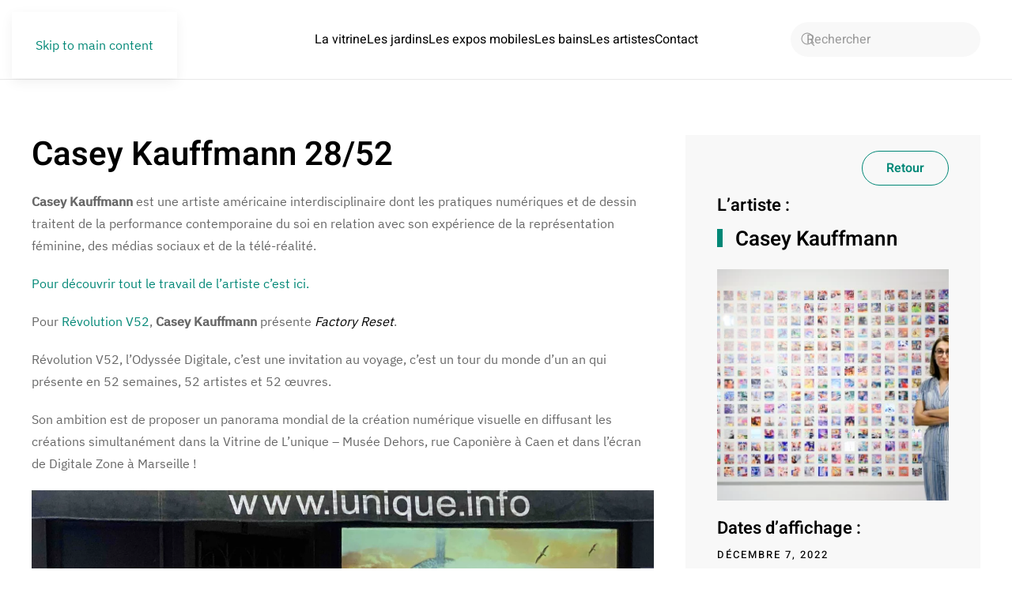

--- FILE ---
content_type: text/html; charset=UTF-8
request_url: https://www.museedehors.fr/revolution_v52/casey-kauffmann/
body_size: 10296
content:
<!DOCTYPE html>
<html lang="fr-FR">
    <head>
        <meta charset="UTF-8">
        <meta name="viewport" content="width=device-width, initial-scale=1">
        <link rel="icon" href="/wp-content/uploads/2023/03/favicon.png" sizes="any">
                <link rel="icon" href="/wp-content/uploads/2023/03/logo-musse-dehors.svg" type="image/svg+xml">
                <link rel="apple-touch-icon" href="/wp-content/uploads/2023/03/favicon-ios.png">
                <meta name='robots' content='index, follow, max-image-preview:large, max-snippet:-1, max-video-preview:-1' />

	<!-- This site is optimized with the Yoast SEO plugin v26.4 - https://yoast.com/wordpress/plugins/seo/ -->
	<title>Casey Kauffmann 28/52 - Musée Dehors</title>
	<meta name="description" content="Casey Kauffmann est une artiste américaine interdisciplinaire liant les pratiques numériques et de dessin." />
	<link rel="canonical" href="https://www.museedehors.fr/revolution_v52/casey-kauffmann/" />
	<meta property="og:locale" content="fr_FR" />
	<meta property="og:type" content="article" />
	<meta property="og:title" content="Casey Kauffmann 28/52 - Musée Dehors" />
	<meta property="og:description" content="Casey Kauffmann est une artiste américaine interdisciplinaire liant les pratiques numériques et de dessin." />
	<meta property="og:url" content="https://www.museedehors.fr/revolution_v52/casey-kauffmann/" />
	<meta property="og:site_name" content="Musée Dehors" />
	<meta property="article:publisher" content="https://www.facebook.com/museedehors" />
	<meta property="article:modified_time" content="2023-04-07T10:09:27+00:00" />
	<meta property="og:image" content="https://www.museedehors.fr/wp-content/uploads/2022/12/Caseyfacebook1-scaled.jpg" />
	<meta property="og:image:width" content="2560" />
	<meta property="og:image:height" content="1920" />
	<meta property="og:image:type" content="image/jpeg" />
	<meta name="twitter:card" content="summary_large_image" />
	<meta name="twitter:label1" content="Durée de lecture estimée" />
	<meta name="twitter:data1" content="1 minute" />
	<script type="application/ld+json" class="yoast-schema-graph">{"@context":"https://schema.org","@graph":[{"@type":"WebPage","@id":"https://www.museedehors.fr/revolution_v52/casey-kauffmann/","url":"https://www.museedehors.fr/revolution_v52/casey-kauffmann/","name":"Casey Kauffmann 28/52 - Musée Dehors","isPartOf":{"@id":"https://www.museedehors.fr/#website"},"primaryImageOfPage":{"@id":"https://www.museedehors.fr/revolution_v52/casey-kauffmann/#primaryimage"},"image":{"@id":"https://www.museedehors.fr/revolution_v52/casey-kauffmann/#primaryimage"},"thumbnailUrl":"https://www.museedehors.fr/wp-content/uploads/2022/12/Caseyfacebook1-scaled.jpg","datePublished":"2022-12-15T10:36:45+00:00","dateModified":"2023-04-07T10:09:27+00:00","description":"Casey Kauffmann est une artiste américaine interdisciplinaire liant les pratiques numériques et de dessin.","breadcrumb":{"@id":"https://www.museedehors.fr/revolution_v52/casey-kauffmann/#breadcrumb"},"inLanguage":"fr-FR","potentialAction":[{"@type":"ReadAction","target":["https://www.museedehors.fr/revolution_v52/casey-kauffmann/"]}]},{"@type":"ImageObject","inLanguage":"fr-FR","@id":"https://www.museedehors.fr/revolution_v52/casey-kauffmann/#primaryimage","url":"https://www.museedehors.fr/wp-content/uploads/2022/12/Caseyfacebook1-scaled.jpg","contentUrl":"https://www.museedehors.fr/wp-content/uploads/2022/12/Caseyfacebook1-scaled.jpg","width":2560,"height":1920},{"@type":"BreadcrumbList","@id":"https://www.museedehors.fr/revolution_v52/casey-kauffmann/#breadcrumb","itemListElement":[{"@type":"ListItem","position":1,"name":"Accueil","item":"https://www.museedehors.fr/"},{"@type":"ListItem","position":2,"name":"Casey Kauffmann 28/52"}]},{"@type":"WebSite","@id":"https://www.museedehors.fr/#website","url":"https://www.museedehors.fr/","name":"Musée Dehors","description":"L&#039;art à Caen","publisher":{"@id":"https://www.museedehors.fr/#organization"},"potentialAction":[{"@type":"SearchAction","target":{"@type":"EntryPoint","urlTemplate":"https://www.museedehors.fr/?s={search_term_string}"},"query-input":{"@type":"PropertyValueSpecification","valueRequired":true,"valueName":"search_term_string"}}],"inLanguage":"fr-FR"},{"@type":"Organization","@id":"https://www.museedehors.fr/#organization","name":"Musée Dehors","url":"https://www.museedehors.fr/","logo":{"@type":"ImageObject","inLanguage":"fr-FR","@id":"https://www.museedehors.fr/#/schema/logo/image/","url":"https://www.museedehors.fr/wp-content/uploads/2023/03/logo-musse-dehors.svg","contentUrl":"https://www.museedehors.fr/wp-content/uploads/2023/03/logo-musse-dehors.svg","width":1,"height":1,"caption":"Musée Dehors"},"image":{"@id":"https://www.museedehors.fr/#/schema/logo/image/"},"sameAs":["https://www.facebook.com/museedehors","https://www.instagram.com/lunique_museedehors/?hl=fr"]}]}</script>
	<!-- / Yoast SEO plugin. -->


<link rel='dns-prefetch' href='//www.googletagmanager.com' />
<link rel="alternate" type="application/rss+xml" title="Musée Dehors &raquo; Flux" href="https://www.museedehors.fr/feed/" />
<link rel="alternate" type="application/rss+xml" title="Musée Dehors &raquo; Flux des commentaires" href="https://www.museedehors.fr/comments/feed/" />
<script type="text/javascript" id="wpp-js" src="https://www.museedehors.fr/wp-content/plugins/wordpress-popular-posts/assets/js/wpp.min.js?ver=7.3.6" data-sampling="0" data-sampling-rate="100" data-api-url="https://www.museedehors.fr/wp-json/wordpress-popular-posts" data-post-id="0" data-token="7c69c01586" data-lang="0" data-debug="0"></script>
<link rel="alternate" title="oEmbed (JSON)" type="application/json+oembed" href="https://www.museedehors.fr/wp-json/oembed/1.0/embed?url=https%3A%2F%2Fwww.museedehors.fr%2Frevolution_v52%2Fcasey-kauffmann%2F" />
<link rel="alternate" title="oEmbed (XML)" type="text/xml+oembed" href="https://www.museedehors.fr/wp-json/oembed/1.0/embed?url=https%3A%2F%2Fwww.museedehors.fr%2Frevolution_v52%2Fcasey-kauffmann%2F&#038;format=xml" />
<style id='wp-img-auto-sizes-contain-inline-css' type='text/css'>
img:is([sizes=auto i],[sizes^="auto," i]){contain-intrinsic-size:3000px 1500px}
/*# sourceURL=wp-img-auto-sizes-contain-inline-css */
</style>
<style id='wp-emoji-styles-inline-css' type='text/css'>

	img.wp-smiley, img.emoji {
		display: inline !important;
		border: none !important;
		box-shadow: none !important;
		height: 1em !important;
		width: 1em !important;
		margin: 0 0.07em !important;
		vertical-align: -0.1em !important;
		background: none !important;
		padding: 0 !important;
	}
/*# sourceURL=wp-emoji-styles-inline-css */
</style>
<style id='wp-block-library-inline-css' type='text/css'>
:root{--wp-block-synced-color:#7a00df;--wp-block-synced-color--rgb:122,0,223;--wp-bound-block-color:var(--wp-block-synced-color);--wp-editor-canvas-background:#ddd;--wp-admin-theme-color:#007cba;--wp-admin-theme-color--rgb:0,124,186;--wp-admin-theme-color-darker-10:#006ba1;--wp-admin-theme-color-darker-10--rgb:0,107,160.5;--wp-admin-theme-color-darker-20:#005a87;--wp-admin-theme-color-darker-20--rgb:0,90,135;--wp-admin-border-width-focus:2px}@media (min-resolution:192dpi){:root{--wp-admin-border-width-focus:1.5px}}.wp-element-button{cursor:pointer}:root .has-very-light-gray-background-color{background-color:#eee}:root .has-very-dark-gray-background-color{background-color:#313131}:root .has-very-light-gray-color{color:#eee}:root .has-very-dark-gray-color{color:#313131}:root .has-vivid-green-cyan-to-vivid-cyan-blue-gradient-background{background:linear-gradient(135deg,#00d084,#0693e3)}:root .has-purple-crush-gradient-background{background:linear-gradient(135deg,#34e2e4,#4721fb 50%,#ab1dfe)}:root .has-hazy-dawn-gradient-background{background:linear-gradient(135deg,#faaca8,#dad0ec)}:root .has-subdued-olive-gradient-background{background:linear-gradient(135deg,#fafae1,#67a671)}:root .has-atomic-cream-gradient-background{background:linear-gradient(135deg,#fdd79a,#004a59)}:root .has-nightshade-gradient-background{background:linear-gradient(135deg,#330968,#31cdcf)}:root .has-midnight-gradient-background{background:linear-gradient(135deg,#020381,#2874fc)}:root{--wp--preset--font-size--normal:16px;--wp--preset--font-size--huge:42px}.has-regular-font-size{font-size:1em}.has-larger-font-size{font-size:2.625em}.has-normal-font-size{font-size:var(--wp--preset--font-size--normal)}.has-huge-font-size{font-size:var(--wp--preset--font-size--huge)}.has-text-align-center{text-align:center}.has-text-align-left{text-align:left}.has-text-align-right{text-align:right}.has-fit-text{white-space:nowrap!important}#end-resizable-editor-section{display:none}.aligncenter{clear:both}.items-justified-left{justify-content:flex-start}.items-justified-center{justify-content:center}.items-justified-right{justify-content:flex-end}.items-justified-space-between{justify-content:space-between}.screen-reader-text{border:0;clip-path:inset(50%);height:1px;margin:-1px;overflow:hidden;padding:0;position:absolute;width:1px;word-wrap:normal!important}.screen-reader-text:focus{background-color:#ddd;clip-path:none;color:#444;display:block;font-size:1em;height:auto;left:5px;line-height:normal;padding:15px 23px 14px;text-decoration:none;top:5px;width:auto;z-index:100000}html :where(.has-border-color){border-style:solid}html :where([style*=border-top-color]){border-top-style:solid}html :where([style*=border-right-color]){border-right-style:solid}html :where([style*=border-bottom-color]){border-bottom-style:solid}html :where([style*=border-left-color]){border-left-style:solid}html :where([style*=border-width]){border-style:solid}html :where([style*=border-top-width]){border-top-style:solid}html :where([style*=border-right-width]){border-right-style:solid}html :where([style*=border-bottom-width]){border-bottom-style:solid}html :where([style*=border-left-width]){border-left-style:solid}html :where(img[class*=wp-image-]){height:auto;max-width:100%}:where(figure){margin:0 0 1em}html :where(.is-position-sticky){--wp-admin--admin-bar--position-offset:var(--wp-admin--admin-bar--height,0px)}@media screen and (max-width:600px){html :where(.is-position-sticky){--wp-admin--admin-bar--position-offset:0px}}

/*# sourceURL=wp-block-library-inline-css */
</style><style id='wp-block-paragraph-inline-css' type='text/css'>
.is-small-text{font-size:.875em}.is-regular-text{font-size:1em}.is-large-text{font-size:2.25em}.is-larger-text{font-size:3em}.has-drop-cap:not(:focus):first-letter{float:left;font-size:8.4em;font-style:normal;font-weight:100;line-height:.68;margin:.05em .1em 0 0;text-transform:uppercase}body.rtl .has-drop-cap:not(:focus):first-letter{float:none;margin-left:.1em}p.has-drop-cap.has-background{overflow:hidden}:root :where(p.has-background){padding:1.25em 2.375em}:where(p.has-text-color:not(.has-link-color)) a{color:inherit}p.has-text-align-left[style*="writing-mode:vertical-lr"],p.has-text-align-right[style*="writing-mode:vertical-rl"]{rotate:180deg}
/*# sourceURL=https://www.museedehors.fr/wp-includes/blocks/paragraph/style.min.css */
</style>
<style id='global-styles-inline-css' type='text/css'>
:root{--wp--preset--aspect-ratio--square: 1;--wp--preset--aspect-ratio--4-3: 4/3;--wp--preset--aspect-ratio--3-4: 3/4;--wp--preset--aspect-ratio--3-2: 3/2;--wp--preset--aspect-ratio--2-3: 2/3;--wp--preset--aspect-ratio--16-9: 16/9;--wp--preset--aspect-ratio--9-16: 9/16;--wp--preset--color--black: #000000;--wp--preset--color--cyan-bluish-gray: #abb8c3;--wp--preset--color--white: #ffffff;--wp--preset--color--pale-pink: #f78da7;--wp--preset--color--vivid-red: #cf2e2e;--wp--preset--color--luminous-vivid-orange: #ff6900;--wp--preset--color--luminous-vivid-amber: #fcb900;--wp--preset--color--light-green-cyan: #7bdcb5;--wp--preset--color--vivid-green-cyan: #00d084;--wp--preset--color--pale-cyan-blue: #8ed1fc;--wp--preset--color--vivid-cyan-blue: #0693e3;--wp--preset--color--vivid-purple: #9b51e0;--wp--preset--gradient--vivid-cyan-blue-to-vivid-purple: linear-gradient(135deg,rgb(6,147,227) 0%,rgb(155,81,224) 100%);--wp--preset--gradient--light-green-cyan-to-vivid-green-cyan: linear-gradient(135deg,rgb(122,220,180) 0%,rgb(0,208,130) 100%);--wp--preset--gradient--luminous-vivid-amber-to-luminous-vivid-orange: linear-gradient(135deg,rgb(252,185,0) 0%,rgb(255,105,0) 100%);--wp--preset--gradient--luminous-vivid-orange-to-vivid-red: linear-gradient(135deg,rgb(255,105,0) 0%,rgb(207,46,46) 100%);--wp--preset--gradient--very-light-gray-to-cyan-bluish-gray: linear-gradient(135deg,rgb(238,238,238) 0%,rgb(169,184,195) 100%);--wp--preset--gradient--cool-to-warm-spectrum: linear-gradient(135deg,rgb(74,234,220) 0%,rgb(151,120,209) 20%,rgb(207,42,186) 40%,rgb(238,44,130) 60%,rgb(251,105,98) 80%,rgb(254,248,76) 100%);--wp--preset--gradient--blush-light-purple: linear-gradient(135deg,rgb(255,206,236) 0%,rgb(152,150,240) 100%);--wp--preset--gradient--blush-bordeaux: linear-gradient(135deg,rgb(254,205,165) 0%,rgb(254,45,45) 50%,rgb(107,0,62) 100%);--wp--preset--gradient--luminous-dusk: linear-gradient(135deg,rgb(255,203,112) 0%,rgb(199,81,192) 50%,rgb(65,88,208) 100%);--wp--preset--gradient--pale-ocean: linear-gradient(135deg,rgb(255,245,203) 0%,rgb(182,227,212) 50%,rgb(51,167,181) 100%);--wp--preset--gradient--electric-grass: linear-gradient(135deg,rgb(202,248,128) 0%,rgb(113,206,126) 100%);--wp--preset--gradient--midnight: linear-gradient(135deg,rgb(2,3,129) 0%,rgb(40,116,252) 100%);--wp--preset--font-size--small: 13px;--wp--preset--font-size--medium: 20px;--wp--preset--font-size--large: 36px;--wp--preset--font-size--x-large: 42px;--wp--preset--spacing--20: 0.44rem;--wp--preset--spacing--30: 0.67rem;--wp--preset--spacing--40: 1rem;--wp--preset--spacing--50: 1.5rem;--wp--preset--spacing--60: 2.25rem;--wp--preset--spacing--70: 3.38rem;--wp--preset--spacing--80: 5.06rem;--wp--preset--shadow--natural: 6px 6px 9px rgba(0, 0, 0, 0.2);--wp--preset--shadow--deep: 12px 12px 50px rgba(0, 0, 0, 0.4);--wp--preset--shadow--sharp: 6px 6px 0px rgba(0, 0, 0, 0.2);--wp--preset--shadow--outlined: 6px 6px 0px -3px rgb(255, 255, 255), 6px 6px rgb(0, 0, 0);--wp--preset--shadow--crisp: 6px 6px 0px rgb(0, 0, 0);}:where(.is-layout-flex){gap: 0.5em;}:where(.is-layout-grid){gap: 0.5em;}body .is-layout-flex{display: flex;}.is-layout-flex{flex-wrap: wrap;align-items: center;}.is-layout-flex > :is(*, div){margin: 0;}body .is-layout-grid{display: grid;}.is-layout-grid > :is(*, div){margin: 0;}:where(.wp-block-columns.is-layout-flex){gap: 2em;}:where(.wp-block-columns.is-layout-grid){gap: 2em;}:where(.wp-block-post-template.is-layout-flex){gap: 1.25em;}:where(.wp-block-post-template.is-layout-grid){gap: 1.25em;}.has-black-color{color: var(--wp--preset--color--black) !important;}.has-cyan-bluish-gray-color{color: var(--wp--preset--color--cyan-bluish-gray) !important;}.has-white-color{color: var(--wp--preset--color--white) !important;}.has-pale-pink-color{color: var(--wp--preset--color--pale-pink) !important;}.has-vivid-red-color{color: var(--wp--preset--color--vivid-red) !important;}.has-luminous-vivid-orange-color{color: var(--wp--preset--color--luminous-vivid-orange) !important;}.has-luminous-vivid-amber-color{color: var(--wp--preset--color--luminous-vivid-amber) !important;}.has-light-green-cyan-color{color: var(--wp--preset--color--light-green-cyan) !important;}.has-vivid-green-cyan-color{color: var(--wp--preset--color--vivid-green-cyan) !important;}.has-pale-cyan-blue-color{color: var(--wp--preset--color--pale-cyan-blue) !important;}.has-vivid-cyan-blue-color{color: var(--wp--preset--color--vivid-cyan-blue) !important;}.has-vivid-purple-color{color: var(--wp--preset--color--vivid-purple) !important;}.has-black-background-color{background-color: var(--wp--preset--color--black) !important;}.has-cyan-bluish-gray-background-color{background-color: var(--wp--preset--color--cyan-bluish-gray) !important;}.has-white-background-color{background-color: var(--wp--preset--color--white) !important;}.has-pale-pink-background-color{background-color: var(--wp--preset--color--pale-pink) !important;}.has-vivid-red-background-color{background-color: var(--wp--preset--color--vivid-red) !important;}.has-luminous-vivid-orange-background-color{background-color: var(--wp--preset--color--luminous-vivid-orange) !important;}.has-luminous-vivid-amber-background-color{background-color: var(--wp--preset--color--luminous-vivid-amber) !important;}.has-light-green-cyan-background-color{background-color: var(--wp--preset--color--light-green-cyan) !important;}.has-vivid-green-cyan-background-color{background-color: var(--wp--preset--color--vivid-green-cyan) !important;}.has-pale-cyan-blue-background-color{background-color: var(--wp--preset--color--pale-cyan-blue) !important;}.has-vivid-cyan-blue-background-color{background-color: var(--wp--preset--color--vivid-cyan-blue) !important;}.has-vivid-purple-background-color{background-color: var(--wp--preset--color--vivid-purple) !important;}.has-black-border-color{border-color: var(--wp--preset--color--black) !important;}.has-cyan-bluish-gray-border-color{border-color: var(--wp--preset--color--cyan-bluish-gray) !important;}.has-white-border-color{border-color: var(--wp--preset--color--white) !important;}.has-pale-pink-border-color{border-color: var(--wp--preset--color--pale-pink) !important;}.has-vivid-red-border-color{border-color: var(--wp--preset--color--vivid-red) !important;}.has-luminous-vivid-orange-border-color{border-color: var(--wp--preset--color--luminous-vivid-orange) !important;}.has-luminous-vivid-amber-border-color{border-color: var(--wp--preset--color--luminous-vivid-amber) !important;}.has-light-green-cyan-border-color{border-color: var(--wp--preset--color--light-green-cyan) !important;}.has-vivid-green-cyan-border-color{border-color: var(--wp--preset--color--vivid-green-cyan) !important;}.has-pale-cyan-blue-border-color{border-color: var(--wp--preset--color--pale-cyan-blue) !important;}.has-vivid-cyan-blue-border-color{border-color: var(--wp--preset--color--vivid-cyan-blue) !important;}.has-vivid-purple-border-color{border-color: var(--wp--preset--color--vivid-purple) !important;}.has-vivid-cyan-blue-to-vivid-purple-gradient-background{background: var(--wp--preset--gradient--vivid-cyan-blue-to-vivid-purple) !important;}.has-light-green-cyan-to-vivid-green-cyan-gradient-background{background: var(--wp--preset--gradient--light-green-cyan-to-vivid-green-cyan) !important;}.has-luminous-vivid-amber-to-luminous-vivid-orange-gradient-background{background: var(--wp--preset--gradient--luminous-vivid-amber-to-luminous-vivid-orange) !important;}.has-luminous-vivid-orange-to-vivid-red-gradient-background{background: var(--wp--preset--gradient--luminous-vivid-orange-to-vivid-red) !important;}.has-very-light-gray-to-cyan-bluish-gray-gradient-background{background: var(--wp--preset--gradient--very-light-gray-to-cyan-bluish-gray) !important;}.has-cool-to-warm-spectrum-gradient-background{background: var(--wp--preset--gradient--cool-to-warm-spectrum) !important;}.has-blush-light-purple-gradient-background{background: var(--wp--preset--gradient--blush-light-purple) !important;}.has-blush-bordeaux-gradient-background{background: var(--wp--preset--gradient--blush-bordeaux) !important;}.has-luminous-dusk-gradient-background{background: var(--wp--preset--gradient--luminous-dusk) !important;}.has-pale-ocean-gradient-background{background: var(--wp--preset--gradient--pale-ocean) !important;}.has-electric-grass-gradient-background{background: var(--wp--preset--gradient--electric-grass) !important;}.has-midnight-gradient-background{background: var(--wp--preset--gradient--midnight) !important;}.has-small-font-size{font-size: var(--wp--preset--font-size--small) !important;}.has-medium-font-size{font-size: var(--wp--preset--font-size--medium) !important;}.has-large-font-size{font-size: var(--wp--preset--font-size--large) !important;}.has-x-large-font-size{font-size: var(--wp--preset--font-size--x-large) !important;}
/*# sourceURL=global-styles-inline-css */
</style>

<style id='classic-theme-styles-inline-css' type='text/css'>
/*! This file is auto-generated */
.wp-block-button__link{color:#fff;background-color:#32373c;border-radius:9999px;box-shadow:none;text-decoration:none;padding:calc(.667em + 2px) calc(1.333em + 2px);font-size:1.125em}.wp-block-file__button{background:#32373c;color:#fff;text-decoration:none}
/*# sourceURL=/wp-includes/css/classic-themes.min.css */
</style>
<link href="https://www.museedehors.fr/wp-content/themes/yootheme/css/theme.1.css?ver=1733230837" rel="stylesheet">

<!-- Extrait de code de la balise Google (gtag.js) ajouté par Site Kit -->
<!-- Extrait Google Analytics ajouté par Site Kit -->
<script type="text/javascript" src="https://www.googletagmanager.com/gtag/js?id=G-RQ38XVWFRQ" id="google_gtagjs-js" async></script>
<script type="text/javascript" id="google_gtagjs-js-after">
/* <![CDATA[ */
window.dataLayer = window.dataLayer || [];function gtag(){dataLayer.push(arguments);}
gtag("set","linker",{"domains":["www.museedehors.fr"]});
gtag("js", new Date());
gtag("set", "developer_id.dZTNiMT", true);
gtag("config", "G-RQ38XVWFRQ");
//# sourceURL=google_gtagjs-js-after
/* ]]> */
</script>
<link rel="https://api.w.org/" href="https://www.museedehors.fr/wp-json/" /><link rel="alternate" title="JSON" type="application/json" href="https://www.museedehors.fr/wp-json/wp/v2/revolution_v52/3162" /><link rel="EditURI" type="application/rsd+xml" title="RSD" href="https://www.museedehors.fr/xmlrpc.php?rsd" />
<meta name="generator" content="WordPress 6.9" />
<link rel='shortlink' href='https://www.museedehors.fr/?p=3162' />
<meta name="generator" content="Site Kit by Google 1.166.0" />            <style id="wpp-loading-animation-styles">@-webkit-keyframes bgslide{from{background-position-x:0}to{background-position-x:-200%}}@keyframes bgslide{from{background-position-x:0}to{background-position-x:-200%}}.wpp-widget-block-placeholder,.wpp-shortcode-placeholder{margin:0 auto;width:60px;height:3px;background:#dd3737;background:linear-gradient(90deg,#dd3737 0%,#571313 10%,#dd3737 100%);background-size:200% auto;border-radius:3px;-webkit-animation:bgslide 1s infinite linear;animation:bgslide 1s infinite linear}</style>
            <script src="https://www.museedehors.fr/wp-content/themes/yootheme/packages/theme-cookie/app/cookie.min.js?ver=4.4.16" defer></script>
<script src="https://www.museedehors.fr/wp-content/themes/yootheme/vendor/assets/uikit/dist/js/uikit.min.js?ver=4.4.16"></script>
<script src="https://www.museedehors.fr/wp-content/themes/yootheme/vendor/assets/uikit/dist/js/uikit-icons-design-escapes.min.js?ver=4.4.16"></script>
<script src="https://www.museedehors.fr/wp-content/themes/yootheme/js/theme.js?ver=4.4.16"></script>
<script>window.yootheme ||= {}; var $theme = yootheme.theme = {"i18n":{"close":{"label":"Close"},"totop":{"label":"Back to top"},"marker":{"label":"Open"},"navbarToggleIcon":{"label":"Open menu"},"paginationPrevious":{"label":"Previous page"},"paginationNext":{"label":"Next page"},"searchIcon":{"toggle":"Open Search","submit":"Submit Search"},"slider":{"next":"Next slide","previous":"Previous slide","slideX":"Slide %s","slideLabel":"%s of %s"},"slideshow":{"next":"Next slide","previous":"Previous slide","slideX":"Slide %s","slideLabel":"%s of %s"},"lightboxPanel":{"next":"Next slide","previous":"Previous slide","slideLabel":"%s of %s","close":"Close"}},"cookie":{"mode":"consent","template":"<div class=\"tm-cookie-banner uk-notification uk-notification-bottom-left\">\n        <div class=\"uk-notification-message uk-panel\">\n\n            <p>En utilisant ce site Web, vous acceptez l'utilisation de cookies comme d\u00e9crit dans notre\u00a0<a href=\"https:\/\/www.museedehors.fr\/politique-sur-les-cookies\/\">politique sur les cookies<\/a>. Vous pouvez aussi consulter nos <a href=\"https:\/\/www.museedehors.fr\/mentions-legales\/\">mentions l\u00e9gales<\/a>.<\/p>\n            \n                        <p class=\"uk-margin-small-top\">\n\n                                <button type=\"button\" class=\"js-accept uk-button uk-button-primary\" data-uk-toggle=\"target: !.uk-notification; animation: uk-animation-fade\">Ok<\/button>\n                \n                                <button type=\"button\" class=\"js-reject uk-button uk-button-text uk-margin-small-left\" data-uk-toggle=\"target: !.uk-notification; animation: uk-animation-fade\">Non merci<\/button>\n                \n            <\/p>\n            \n        <\/div>\n    <\/div>","position":"bottom"}};</script>
    </head>
    <body class="wp-singular revolution_v52-template-default single single-revolution_v52 postid-3162 wp-theme-yootheme wp-child-theme-yootheme_museedehors ">

        
        <div class="uk-hidden-visually uk-notification uk-notification-top-left uk-width-auto">
            <div class="uk-notification-message">
                <a href="#tm-main">Skip to main content</a>
            </div>
        </div>

        
        
        <div class="tm-page">

                        


<header class="tm-header-mobile uk-hidden@l">


    
        <div class="uk-navbar-container">

            <div class="uk-container uk-container-expand">
                <nav class="uk-navbar" uk-navbar="{&quot;align&quot;:&quot;left&quot;,&quot;container&quot;:&quot;.tm-header-mobile&quot;,&quot;boundary&quot;:&quot;.tm-header-mobile .uk-navbar-container&quot;}">

                                        <div class="uk-navbar-left">

                                                    <a href="https://www.museedehors.fr/" aria-label="Retourner à l'accueil" class="uk-logo uk-navbar-item">
    <img alt="Musée dehors" loading="eager" width="100" height="47" src="/wp-content/uploads/2023/03/logo-musse-dehors.svg"></a>                        
                        
                    </div>
                    
                    
                                        <div class="uk-navbar-right">

                                                                            
                        <a uk-toggle href="#tm-dialog-mobile" class="uk-navbar-toggle">

        
        <div uk-navbar-toggle-icon></div>

        
    </a>
                    </div>
                    
                </nav>
            </div>

        </div>

    



        <div id="tm-dialog-mobile" uk-offcanvas="container: true; overlay: true" mode="push" flip>
        <div class="uk-offcanvas-bar uk-flex uk-flex-column">

                        <button class="uk-offcanvas-close uk-close-large" type="button" uk-close uk-toggle="cls: uk-close-large; mode: media; media: @s"></button>
            
                        <div class="uk-margin-auto-bottom">
                
<div class="uk-grid uk-child-width-1-1" uk-grid>    <div>
<div class="uk-panel widget widget_nav_menu" id="nav_menu-2">

    
    
<ul class="uk-nav uk-nav-default">
    
	<li class="menu-item menu-item-type-post_type menu-item-object-page"><a href="https://www.museedehors.fr/vitrine/">La vitrine</a></li>
	<li class="menu-item menu-item-type-post_type menu-item-object-page"><a href="https://www.museedehors.fr/discover/">Les jardins</a></li>
	<li class="menu-item menu-item-type-post_type menu-item-object-page"><a href="https://www.museedehors.fr/map/">Les expos mobiles</a></li>
	<li class="menu-item menu-item-type-post_type menu-item-object-page"><a href="https://www.museedehors.fr/about/">Les bains</a></li>
	<li class="menu-item menu-item-type-post_type menu-item-object-page"><a href="https://www.museedehors.fr/les-artistes/">Les artistes</a></li>
	<li class="menu-item menu-item-type-post_type menu-item-object-page"><a href="https://www.museedehors.fr/contact/">Contact</a></li></ul>

</div>
</div>    <div>
<div class="uk-panel widget widget_search" id="search-3">

    
    

    <form id="search-1" action="https://www.museedehors.fr/" method="get" role="search" class="uk-search uk-search-default uk-width-1-1"><span uk-search-icon></span><input name="s" placeholder="Rechercher" required aria-label="Rechercher" type="search" class="uk-search-input"></form>






</div>
</div></div>            </div>
            
            
        </div>
    </div>
    
    
    

</header>




<header class="tm-header uk-visible@l">



        <div uk-sticky media="@l" cls-active="uk-navbar-sticky" sel-target=".uk-navbar-container">
    
        <div class="uk-navbar-container">

            <div class="uk-container uk-container-expand">
                <nav class="uk-navbar" uk-navbar="{&quot;align&quot;:&quot;left&quot;,&quot;container&quot;:&quot;.tm-header &gt; [uk-sticky]&quot;,&quot;boundary&quot;:&quot;.tm-header .uk-navbar-container&quot;}">

                                        <div class="uk-navbar-left">

                                                    <a href="https://www.museedehors.fr/" aria-label="Retourner à l'accueil" class="uk-logo uk-navbar-item">
    <img alt="Musée dehors" loading="eager" width="135" height="64" src="/wp-content/uploads/2023/03/logo-musse-dehors.svg"></a>                        
                        
                        
                    </div>
                    
                                        <div class="uk-navbar-center">

                        
                                                    
<ul class="uk-navbar-nav">
    
	<li class="menu-item menu-item-type-post_type menu-item-object-page"><a href="https://www.museedehors.fr/vitrine/">La vitrine</a></li>
	<li class="menu-item menu-item-type-post_type menu-item-object-page"><a href="https://www.museedehors.fr/discover/">Les jardins</a></li>
	<li class="menu-item menu-item-type-post_type menu-item-object-page"><a href="https://www.museedehors.fr/map/">Les expos mobiles</a></li>
	<li class="menu-item menu-item-type-post_type menu-item-object-page"><a href="https://www.museedehors.fr/about/">Les bains</a></li>
	<li class="menu-item menu-item-type-post_type menu-item-object-page"><a href="https://www.museedehors.fr/les-artistes/">Les artistes</a></li>
	<li class="menu-item menu-item-type-post_type menu-item-object-page"><a href="https://www.museedehors.fr/contact/">Contact</a></li></ul>
                        
                    </div>
                    
                                        <div class="uk-navbar-right">

                        
                                                    
<div class="uk-navbar-item widget widget_search" id="search-7">

    
    

    <form id="search-2" action="https://www.museedehors.fr/" method="get" role="search" class="uk-search uk-search-default"><span uk-search-icon></span><input name="s" placeholder="Rechercher" required aria-label="Rechercher" type="search" class="uk-search-input"></form>






</div>
                        
                    </div>
                    
                </nav>
            </div>

        </div>

        </div>
    







</header>

            
            
            <main id="tm-main" >

                <!-- Builder #template-hw1k6Di9 -->
<div class="uk-section-default uk-section">
    
        
        
        
            
                                <div class="uk-container">                
                    <div class="uk-grid tm-grid-expand uk-grid-margin" uk-grid>
<div class="uk-width-2-3@m">
    
        
            
            
            
                
                    
<h1>        Casey Kauffmann 28/52    </h1><div class="uk-panel uk-margin">
<p><strong>Casey Kauffmann</strong> est une artiste américaine interdisciplinaire dont les pratiques numériques et de dessin traitent de la performance contemporaine du soi en relation avec son expérience de la représentation féminine, des médias sociaux et de la télé-réalité.</p>



<p><a href="https://caseykauffmann.net/home.html" target="_blank" rel="noreferrer noopener">Pour découvrir tout le travail de l&rsquo;artiste c&rsquo;est ici.</a></p>



<p>Pour <a href="https://www.museedehors.fr/rv52-toutes-les-refs/" target="_blank" rel="noreferrer noopener">Révolution V52</a>, <strong>Casey Kauffmann</strong> présente <em>Factory Reset</em>. </p>



<p>Révolution V52, l&rsquo;Odyssée Digitale, c’est une invitation au voyage, c’est un tour du monde d’un an qui présente en 52 semaines, 52 artistes et 52 œuvres.</p>



<p>Son ambition est de proposer un panorama mondial de la création numérique visuelle en diffusant les créations simultanément dans la Vitrine de L&rsquo;unique &#8211; Musée Dehors, rue Caponière à Caen et dans l&rsquo;écran de Digitale Zone à Marseille !</p>
</div>
<div class="uk-margin">
        <picture>
<source type="image/webp" srcset="/wp-content/themes/yootheme/cache/1d/Caseyfacebook1-scaled-1d826bed.webp 768w, /wp-content/themes/yootheme/cache/35/Caseyfacebook1-scaled-35bd0ac7.webp 1024w, /wp-content/themes/yootheme/cache/cb/Caseyfacebook1-scaled-cb272c49.webp 1366w, /wp-content/themes/yootheme/cache/f4/Caseyfacebook1-scaled-f47ec735.webp 1600w, /wp-content/themes/yootheme/cache/ab/Caseyfacebook1-scaled-ab483210.webp 1920w, /wp-content/themes/yootheme/cache/b6/Caseyfacebook1-scaled-b66b3791.webp 2560w" sizes="(min-width: 2560px) 2560px">
<img decoding="async" src="/wp-content/themes/yootheme/cache/41/Caseyfacebook1-scaled-4134d75b.jpeg" width="2560" height="1920" class="el-image" alt="Casey Kauffmann 28/52" loading="lazy">
</picture>    
    
</div>
                
            
        
    
</div>
<div class="uk-grid-item-match uk-width-1-3@m">
        <div class="uk-tile-muted uk-tile  uk-tile-xsmall">    
        
            
            
            
                
                    
<div class="uk-margin-small uk-text-right">
    
    
        
        
<a class="el-content uk-button uk-button-default" href="/index.php?page_id=1586">
    
        Retour    
    
</a>

        
    
    
</div>

<div class="uk-h4 uk-margin-small">        L&rsquo;artiste :    </div>
<div class="uk-h3 uk-heading-bullet uk-margin-small">        Casey Kauffmann    </div>
<div class="uk-margin">
        <a class="el-link" href="https://www.museedehors.fr/?post_type=artiste&amp;p=3149"><picture>
<source type="image/webp" srcset="/wp-content/themes/yootheme/cache/6d/casey-kauffman-6d361879.webp 300w, /wp-content/themes/yootheme/cache/3c/casey-kauffman-3ce51570.webp 600w" sizes="(min-width: 300px) 300px">
<img decoding="async" src="/wp-content/themes/yootheme/cache/dd/casey-kauffman-dd057cf4.jpeg" width="300" height="300" class="el-image" alt loading="lazy">
</picture></a>    
    
</div>
<div class="uk-h4 uk-margin-small">        Dates d&rsquo;affichage :    </div>
<div class="uk-h6 uk-margin-small">        décembre 7, 2022    </div>
<div class="uk-h6 uk-margin-small">        décembre 13, 2022    </div>
<div class="uk-position-relative uk-position-z-index uk-dark uk-margin" style="height: 300px;" uk-map data-map-type="google">    <script type="application/json">{"markers":[{"lat":43.2627,"lng":5.39298,"title":"11 Avenue de Mazargues, 13008 Marseille"}],"type":"roadmap","zoom":10,"controls":true,"zooming":false,"dragging":false,"min_zoom":0,"max_zoom":18,"poi":false,"center":{"lat":43.2627,"lng":5.39298},"lazyload":true,"library":"google","apiKey":"AIzaSyDIGAXa_33woBosTBsyGXfapT2Aif9sfBA"}</script>                    <template>
            
<div class="el-item uk-text-default uk-font-default uk-margin-remove-first-child">
    
    

<h3 class="el-title uk-text-meta uk-margin-top uk-margin-remove-bottom">        11 Avenue de Mazargues, 13008 Marseille    </h3>




</div>        </template>
            </div>
<div class="uk-position-relative uk-position-z-index uk-dark uk-margin" style="height: 300px;" uk-map data-map-type="google">    <script type="application/json">{"markers":[{"lat":49.1789,"lng":-0.3791,"title":"4 rue Caponi\u00e8re, 14000 Caen"}],"type":"roadmap","zoom":10,"controls":true,"zooming":false,"dragging":false,"min_zoom":0,"max_zoom":18,"poi":false,"center":{"lat":49.1789,"lng":-0.3791},"lazyload":true,"library":"google","apiKey":"AIzaSyDIGAXa_33woBosTBsyGXfapT2Aif9sfBA"}</script>                    <template>
            
<div class="el-item uk-text-default uk-font-default uk-margin-remove-first-child">
    
    

<h3 class="el-title uk-text-meta uk-margin-top uk-margin-remove-bottom">        4 rue Caponière, 14000 Caen    </h3>




</div>        </template>
            </div>
                
            
        
        </div>    
</div></div>
                                </div>                
            
        
    
</div>        
            </main>

            
                        <footer>
                <!-- Builder #footer -->
<div class="uk-section-muted uk-section">
    
        
        
        
            
                                <div class="uk-container">                
                    <div class="uk-grid tm-grid-expand uk-grid-margin" uk-grid>
<div class="uk-grid-item-match uk-flex-middle uk-width-1-3@m">
    
        
            
            
                        <div class="uk-panel uk-width-1-1">            
                
                    
<div class="uk-margin uk-text-center">
        <a class="el-link" href="/index.php"><img src="/wp-content/uploads/2023/03/logo-musse-dehors.svg" width="200" height="94" class="el-image" alt="Design Escapes" loading="lazy"></a>    
    
</div>
<div class="uk-text-meta uk-width-medium uk-margin-auto uk-text-center">        Clic&amp;COM - Création de site internet et référencement à Caen    </div>
                
                        </div>            
        
    
</div>
<div class="uk-width-1-3@m">
    
        
            
            
            
                
                    
<h5 class="uk-heading-line uk-text-center">        <span>Menu</span>
    </h5>
<ul class="uk-list uk-column-1-2 uk-width-medium uk-margin-auto uk-text-left">
    
    
                <li class="el-item">            <div class="el-content uk-panel"><p>Accueil</p></div>        </li>                <li class="el-item">            <div class="el-content uk-panel"><a href="/vitrine/" class="el-link uk-link-text uk-margin-remove-last-child"><p>Vitrine </p></a></div>        </li>                <li class="el-item">            <div class="el-content uk-panel"><a href="/vitrine/" class="el-link uk-link-text uk-margin-remove-last-child"><p>Jardin</p></a></div>        </li>                <li class="el-item">            <div class="el-content uk-panel"><a href="/map/" class="el-link uk-link-text uk-margin-remove-last-child"><p>Expo mobile</p></a></div>        </li>                <li class="el-item">            <div class="el-content uk-panel"><a href="/about/" class="el-link uk-link-text uk-margin-remove-last-child"><p>Les bains </p></a></div>        </li>                <li class="el-item">            <div class="el-content uk-panel"><a href="/les-artistes/" class="el-link uk-link-text uk-margin-remove-last-child"><p>Les artistes</p></a></div>        </li>                <li class="el-item">            <div class="el-content uk-panel"><a href="/contact/" class="el-link uk-link-text uk-margin-remove-last-child"><p>Contact</p></a></div>        </li>        
    
    
</ul>
                
            
        
    
</div>
<div class="uk-width-1-3@m">
    
        
            
            
            
                
                    
<h5 class="uk-heading-line uk-text-center">        <span>Liens utiles</span>
    </h5>
<ul class="uk-list uk-width-medium uk-margin-auto uk-text-center">
    
    
                <li class="el-item">            <div class="el-content uk-panel"><a href="/politique-sur-les-cookies/" class="el-link uk-link-text uk-margin-remove-last-child"><p>Politique sur les cookies</p></a></div>        </li>                <li class="el-item">            <div class="el-content uk-panel"><a href="/mentions-legales/" class="el-link uk-link-text uk-margin-remove-last-child"><p>Mentions légales</p></a></div>        </li>        
    
    
</ul>
<div class="uk-margin uk-text-center" uk-scrollspy="target: [uk-scrollspy-class];">    <ul class="uk-child-width-auto uk-grid-small uk-flex-inline uk-flex-middle" uk-grid>
            <li class="el-item">
<a class="el-link uk-icon-button" href="https://www.facebook.com/museedehors" rel="noreferrer"><span uk-icon="icon: facebook;"></span></a></li>
            <li class="el-item">
<a class="el-link uk-icon-button" href="https://www.instagram.com/lunique_museedehors/?hl=fr" rel="noreferrer"><span uk-icon="icon: instagram;"></span></a></li>
    
    </ul></div>
                
            
        
    
</div></div>
                                </div>                
            
        
    
</div>            </footer>
            
        </div>

        
        <script type="speculationrules">
{"prefetch":[{"source":"document","where":{"and":[{"href_matches":"/*"},{"not":{"href_matches":["/wp-*.php","/wp-admin/*","/wp-content/uploads/*","/wp-content/*","/wp-content/plugins/*","/wp-content/themes/yootheme_museedehors/*","/wp-content/themes/yootheme/*","/*\\?(.+)"]}},{"not":{"selector_matches":"a[rel~=\"nofollow\"]"}},{"not":{"selector_matches":".no-prefetch, .no-prefetch a"}}]},"eagerness":"conservative"}]}
</script>
<script type="text/javascript" src="https://www.museedehors.fr/wp-content/themes/yootheme/packages/builder/elements/map/app/map-google.min.js?ver=4.4.16" id="script:builder-map-js"></script>
<script id="wp-emoji-settings" type="application/json">
{"baseUrl":"https://s.w.org/images/core/emoji/17.0.2/72x72/","ext":".png","svgUrl":"https://s.w.org/images/core/emoji/17.0.2/svg/","svgExt":".svg","source":{"concatemoji":"https://www.museedehors.fr/wp-includes/js/wp-emoji-release.min.js?ver=6.9"}}
</script>
<script type="module">
/* <![CDATA[ */
/*! This file is auto-generated */
const a=JSON.parse(document.getElementById("wp-emoji-settings").textContent),o=(window._wpemojiSettings=a,"wpEmojiSettingsSupports"),s=["flag","emoji"];function i(e){try{var t={supportTests:e,timestamp:(new Date).valueOf()};sessionStorage.setItem(o,JSON.stringify(t))}catch(e){}}function c(e,t,n){e.clearRect(0,0,e.canvas.width,e.canvas.height),e.fillText(t,0,0);t=new Uint32Array(e.getImageData(0,0,e.canvas.width,e.canvas.height).data);e.clearRect(0,0,e.canvas.width,e.canvas.height),e.fillText(n,0,0);const a=new Uint32Array(e.getImageData(0,0,e.canvas.width,e.canvas.height).data);return t.every((e,t)=>e===a[t])}function p(e,t){e.clearRect(0,0,e.canvas.width,e.canvas.height),e.fillText(t,0,0);var n=e.getImageData(16,16,1,1);for(let e=0;e<n.data.length;e++)if(0!==n.data[e])return!1;return!0}function u(e,t,n,a){switch(t){case"flag":return n(e,"\ud83c\udff3\ufe0f\u200d\u26a7\ufe0f","\ud83c\udff3\ufe0f\u200b\u26a7\ufe0f")?!1:!n(e,"\ud83c\udde8\ud83c\uddf6","\ud83c\udde8\u200b\ud83c\uddf6")&&!n(e,"\ud83c\udff4\udb40\udc67\udb40\udc62\udb40\udc65\udb40\udc6e\udb40\udc67\udb40\udc7f","\ud83c\udff4\u200b\udb40\udc67\u200b\udb40\udc62\u200b\udb40\udc65\u200b\udb40\udc6e\u200b\udb40\udc67\u200b\udb40\udc7f");case"emoji":return!a(e,"\ud83e\u1fac8")}return!1}function f(e,t,n,a){let r;const o=(r="undefined"!=typeof WorkerGlobalScope&&self instanceof WorkerGlobalScope?new OffscreenCanvas(300,150):document.createElement("canvas")).getContext("2d",{willReadFrequently:!0}),s=(o.textBaseline="top",o.font="600 32px Arial",{});return e.forEach(e=>{s[e]=t(o,e,n,a)}),s}function r(e){var t=document.createElement("script");t.src=e,t.defer=!0,document.head.appendChild(t)}a.supports={everything:!0,everythingExceptFlag:!0},new Promise(t=>{let n=function(){try{var e=JSON.parse(sessionStorage.getItem(o));if("object"==typeof e&&"number"==typeof e.timestamp&&(new Date).valueOf()<e.timestamp+604800&&"object"==typeof e.supportTests)return e.supportTests}catch(e){}return null}();if(!n){if("undefined"!=typeof Worker&&"undefined"!=typeof OffscreenCanvas&&"undefined"!=typeof URL&&URL.createObjectURL&&"undefined"!=typeof Blob)try{var e="postMessage("+f.toString()+"("+[JSON.stringify(s),u.toString(),c.toString(),p.toString()].join(",")+"));",a=new Blob([e],{type:"text/javascript"});const r=new Worker(URL.createObjectURL(a),{name:"wpTestEmojiSupports"});return void(r.onmessage=e=>{i(n=e.data),r.terminate(),t(n)})}catch(e){}i(n=f(s,u,c,p))}t(n)}).then(e=>{for(const n in e)a.supports[n]=e[n],a.supports.everything=a.supports.everything&&a.supports[n],"flag"!==n&&(a.supports.everythingExceptFlag=a.supports.everythingExceptFlag&&a.supports[n]);var t;a.supports.everythingExceptFlag=a.supports.everythingExceptFlag&&!a.supports.flag,a.supports.everything||((t=a.source||{}).concatemoji?r(t.concatemoji):t.wpemoji&&t.twemoji&&(r(t.twemoji),r(t.wpemoji)))});
//# sourceURL=https://www.museedehors.fr/wp-includes/js/wp-emoji-loader.min.js
/* ]]> */
</script>
    </body>
</html>


--- FILE ---
content_type: image/svg+xml
request_url: https://www.museedehors.fr/wp-content/uploads/2023/03/logo-musse-dehors.svg
body_size: 4867
content:
<svg id="Groupe_151" data-name="Groupe 151" xmlns="http://www.w3.org/2000/svg" xmlns:xlink="http://www.w3.org/1999/xlink" width="225.496" height="106.286" viewBox="0 0 225.496 106.286">
  <defs>
    <clipPath id="clip-path">
      <rect id="Rectangle_55" data-name="Rectangle 55" width="225.496" height="106.286" transform="translate(0 0)" fill="none"/>
    </clipPath>
  </defs>
  <g id="Groupe_150" data-name="Groupe 150" clip-path="url(#clip-path)">
    <path id="Tracé_91" data-name="Tracé 91" d="M63.889,77a7.92,7.92,0,1,0-7.92,7.92A7.912,7.912,0,0,0,63.889,77m19.2-3.9h12.72a6.675,6.675,0,0,0-6.12-3.6,7.783,7.783,0,0,0-6.6,3.6m-8.4,4.2a15.057,15.057,0,0,1,15-15.06,13.1,13.1,0,0,1,2.64.24,14.525,14.525,0,0,1,9.72,6.9c.96,1.68,2.04,3.9,1.92,5.88a5.069,5.069,0,0,1-.48,1.74,3.261,3.261,0,0,1-2.94,2.16H82.069a7.907,7.907,0,0,0,7.62,6.06,10.045,10.045,0,0,0,6.3-2.28,3.6,3.6,0,0,1,5.1.06,3.551,3.551,0,0,1-.06,5.1,16.709,16.709,0,0,1-11.34,4.26,14.98,14.98,0,0,1-15-15.06m-3-27v38.16a3.661,3.661,0,0,1-7.14,1.08,14.976,14.976,0,0,1-8.58,2.64,15.18,15.18,0,1,1,0-30.36,15.741,15.741,0,0,1,8.46,2.52V50.3a3.63,3.63,0,1,1,7.26,0m-2.82-24.16v14.94a3.522,3.522,0,0,1-3.54,3.6,3.623,3.623,0,0,1-3.66-3.6V26.139A4.367,4.367,0,0,0,57.109,22c-2.64,0-4.74,1.8-4.74,4.14v14.94a3.57,3.57,0,1,1-7.14,0V26.139A4.4,4.4,0,0,0,40.549,22a4.4,4.4,0,0,0-4.68,4.14v15.12a3.56,3.56,0,0,1-3.6,3.54,3.639,3.639,0,0,1-3.6-3.54V18.339a3.7,3.7,0,0,1,3.6-3.66,3.348,3.348,0,0,1,2.76,1.44,12.273,12.273,0,0,1,5.52-1.32,12.134,12.134,0,0,1,8.28,3.24,11.893,11.893,0,0,1,20.04,8.1m32.268-10.158L100.16,0,0,6.126l6.126,100.16,100.16-6.126-4.117-67.3c-1.349,6.828-7.114,12-13.98,12-7.8,0-14.22-6.78-14.22-15.06V18.339a3.489,3.489,0,0,1,3.36-3.6,3.81,3.81,0,0,1,3.78,3.6V29.8c0,4.32,3.6,7.8,7.08,7.8,4.08,0,7.14-3.48,7.14-7.8V18.819a3.928,3.928,0,0,1,3.72-3.6,3.3,3.3,0,0,1,2.088.762" fill="#161615"/>
    <path id="Tracé_92" data-name="Tracé 92" d="M215.4,92.535a15.1,15.1,0,0,1-9.851-2.824,3.589,3.589,0,0,1,4.529-5.567c1.14.952,5.237,2.084,7.421.448a1.987,1.987,0,0,0,.855-1.736,1.961,1.961,0,0,0-1.42-1.6,6.167,6.167,0,0,0-2.593-.142,13.661,13.661,0,0,1-4.772-.37,9,9,0,0,1-6.319-7.007,8.881,8.881,0,0,1,2.24-7.591c2.826-2.938,7.173-3.624,10.38-3.279a10.729,10.729,0,0,1,5.85,2.287,3.589,3.589,0,0,1,.547,5.016,3.658,3.658,0,0,1-2.984,1.324,3.718,3.718,0,0,1-1.59-.444,5.472,5.472,0,0,0-2.589-1.043c-1.815-.19-5.161.135-4.764,2.695a2.37,2.37,0,0,0,1.155,1.192,9.809,9.809,0,0,0,2.466.03,13.89,13.89,0,0,1,5.568.621,9.162,9.162,0,0,1,5.952,7.871,9.3,9.3,0,0,1-3.663,7.919,11.736,11.736,0,0,1-6.418,2.2m-15.843-25.12a14.284,14.284,0,0,0-17.593-.667,3.6,3.6,0,0,0-6.941,1.506l1.4,22.937a3.6,3.6,0,1,0,7.186-.439l-.692-11.319a7.623,7.623,0,0,1,6.954-8.18,7.244,7.244,0,0,1,5.091,1.672,3.6,3.6,0,0,0,5.08-.491,3.533,3.533,0,0,0-.488-5.019m-43.59,5.732a7.68,7.68,0,1,0,8.134,7.2,7.656,7.656,0,0,0-8.134-7.2m1.388,22.7a15.06,15.06,0,1,1,14.176-15.9,15.068,15.068,0,0,1-14.176,15.9M136.826,80.629a13.448,13.448,0,0,0-20.312-10.72l-.806-13.175a3.675,3.675,0,0,0-3.877-3.43,3.715,3.715,0,0,0-3.43,3.877l2.337,38.208a3.663,3.663,0,0,0,3.873,3.37,3.624,3.624,0,0,0,3.434-3.817l-.8-13.115a6.18,6.18,0,1,1,12.337-.755l.8,13.116a3.63,3.63,0,0,0,7.246-.444Z" fill="#161615"/>
    <path id="Tracé_93" data-name="Tracé 93" d="M176.611,24.476a6.674,6.674,0,0,1,6.328,3.22l-12.7.776a7.781,7.781,0,0,1,6.368-4m14.232,6.644a5.074,5.074,0,0,0,.373-1.767c0-1.983-1.215-4.133-2.275-5.751a14.522,14.522,0,0,0-10.123-6.294,13.08,13.08,0,0,0-2.65-.078,15.06,15.06,0,0,0,1.839,30.063,16.7,16.7,0,0,0,11.058-4.944,3.55,3.55,0,0,0-.251-5.094,3.6,3.6,0,0,0-5.094.251,10.049,10.049,0,0,1-6.149,2.661,7.908,7.908,0,0,1-7.976-5.584l18.446-1.128a3.26,3.26,0,0,0,2.8-2.335M145.59,26.373a6.677,6.677,0,0,1,6.328,3.22l-12.7.777a7.784,7.784,0,0,1,6.368-4m14.232,6.644a5.07,5.07,0,0,0,.373-1.766c0-1.984-1.215-4.134-2.276-5.752A14.527,14.527,0,0,0,147.8,19.2a13.149,13.149,0,0,0-2.65-.078,15.06,15.06,0,0,0,1.839,30.064,16.709,16.709,0,0,0,11.059-4.945,3.551,3.551,0,0,0-.251-5.094,3.6,3.6,0,0,0-5.1.252,10.043,10.043,0,0,1-6.149,2.66,7.906,7.906,0,0,1-7.975-5.583l18.445-1.129a3.262,3.262,0,0,0,2.8-2.335M118.775,50.856a15.1,15.1,0,0,1-9.851-2.824,3.589,3.589,0,0,1,4.529-5.567c1.14.952,5.237,2.084,7.421.448a1.989,1.989,0,0,0,.856-1.735,1.964,1.964,0,0,0-1.42-1.6,6.19,6.19,0,0,0-2.594-.142,13.678,13.678,0,0,1-4.771-.369,9,9,0,0,1-6.32-7.007,8.877,8.877,0,0,1,2.241-7.591c2.826-2.938,7.172-3.625,10.379-3.28a10.736,10.736,0,0,1,5.85,2.287,3.591,3.591,0,0,1,.548,5.016,3.662,3.662,0,0,1-2.985,1.325,3.732,3.732,0,0,1-1.59-.444,5.473,5.473,0,0,0-2.589-1.044c-1.815-.19-5.161.135-4.764,2.7a2.374,2.374,0,0,0,1.155,1.192,9.769,9.769,0,0,0,2.466.029,13.932,13.932,0,0,1,5.569.621,9.163,9.163,0,0,1,5.951,7.872,9.3,9.3,0,0,1-3.663,7.918,11.725,11.725,0,0,1-6.418,2.2" fill="#161615"/>
    <path id="Tracé_94" data-name="Tracé 94" d="M137.648,14.69A3.61,3.61,0,0,1,139.84,10.1l7.579-2.684a3.6,3.6,0,1,1,2.4,6.787l-7.579,2.684a3.611,3.611,0,0,1-4.6-2.192" fill="#161615"/>
  </g>
</svg>


--- FILE ---
content_type: application/javascript
request_url: https://www.museedehors.fr/wp-content/themes/yootheme/packages/builder/elements/map/app/map-google.min.js?ver=4.4.16
body_size: 3444
content:
/*! YOOtheme Pro v4.4.16 | https://yootheme.com */

(function(K,O){"use strict";function q(r,e,t,i){function o(s){return s instanceof t?s:new t(function(a){a(s)})}return new(t||(t=Promise))(function(s,a){function l(n){try{h(i.next(n))}catch(c){a(c)}}function u(n){try{h(i.throw(n))}catch(c){a(c)}}function h(n){n.done?s(n.value):o(n.value).then(l,u)}h((i=i.apply(r,[])).next())})}typeof SuppressedError=="function"&&SuppressedError;function J(r){return r&&r.__esModule&&Object.prototype.hasOwnProperty.call(r,"default")?r.default:r}var W=function r(e,t){if(e===t)return!0;if(e&&t&&typeof e=="object"&&typeof t=="object"){if(e.constructor!==t.constructor)return!1;var i,o,s;if(Array.isArray(e)){if(i=e.length,i!=t.length)return!1;for(o=i;o--!==0;)if(!r(e[o],t[o]))return!1;return!0}if(e.constructor===RegExp)return e.source===t.source&&e.flags===t.flags;if(e.valueOf!==Object.prototype.valueOf)return e.valueOf()===t.valueOf();if(e.toString!==Object.prototype.toString)return e.toString()===t.toString();if(s=Object.keys(e),i=s.length,i!==Object.keys(t).length)return!1;for(o=i;o--!==0;)if(!Object.prototype.hasOwnProperty.call(t,s[o]))return!1;for(o=i;o--!==0;){var a=s[o];if(!r(e[a],t[a]))return!1}return!0}return e!==e&&t!==t},B=J(W);const _="__googleMapsScriptId";var b;(function(r){r[r.INITIALIZED=0]="INITIALIZED",r[r.LOADING=1]="LOADING",r[r.SUCCESS=2]="SUCCESS",r[r.FAILURE=3]="FAILURE"})(b||(b={}));class g{constructor({apiKey:e,authReferrerPolicy:t,channel:i,client:o,id:s=_,language:a,libraries:l=[],mapIds:u,nonce:h,region:n,retries:c=3,url:v="https://maps.googleapis.com/maps/api/js",version:f}){if(this.callbacks=[],this.done=!1,this.loading=!1,this.errors=[],this.apiKey=e,this.authReferrerPolicy=t,this.channel=i,this.client=o,this.id=s||_,this.language=a,this.libraries=l,this.mapIds=u,this.nonce=h,this.region=n,this.retries=c,this.url=v,this.version=f,g.instance){if(!B(this.options,g.instance.options))throw new Error(`Loader must not be called again with different options. ${JSON.stringify(this.options)} !== ${JSON.stringify(g.instance.options)}`);return g.instance}g.instance=this}get options(){return{version:this.version,apiKey:this.apiKey,channel:this.channel,client:this.client,id:this.id,libraries:this.libraries,language:this.language,region:this.region,mapIds:this.mapIds,nonce:this.nonce,url:this.url,authReferrerPolicy:this.authReferrerPolicy}}get status(){return this.errors.length?b.FAILURE:this.done?b.SUCCESS:this.loading?b.LOADING:b.INITIALIZED}get failed(){return this.done&&!this.loading&&this.errors.length>=this.retries+1}createUrl(){let e=this.url;return e+="?callback=__googleMapsCallback&loading=async",this.apiKey&&(e+=`&key=${this.apiKey}`),this.channel&&(e+=`&channel=${this.channel}`),this.client&&(e+=`&client=${this.client}`),this.libraries.length>0&&(e+=`&libraries=${this.libraries.join(",")}`),this.language&&(e+=`&language=${this.language}`),this.region&&(e+=`&region=${this.region}`),this.version&&(e+=`&v=${this.version}`),this.mapIds&&(e+=`&map_ids=${this.mapIds.join(",")}`),this.authReferrerPolicy&&(e+=`&auth_referrer_policy=${this.authReferrerPolicy}`),e}deleteScript(){const e=document.getElementById(this.id);e&&e.remove()}load(){return this.loadPromise()}loadPromise(){return new Promise((e,t)=>{this.loadCallback(i=>{i?t(i.error):e(window.google)})})}importLibrary(e){return this.execute(),google.maps.importLibrary(e)}loadCallback(e){this.callbacks.push(e),this.execute()}setScript(){var e,t;if(document.getElementById(this.id)){this.callback();return}const i={key:this.apiKey,channel:this.channel,client:this.client,libraries:this.libraries.length&&this.libraries,v:this.version,mapIds:this.mapIds,language:this.language,region:this.region,authReferrerPolicy:this.authReferrerPolicy};Object.keys(i).forEach(s=>!i[s]&&delete i[s]),!((t=(e=window==null?void 0:window.google)===null||e===void 0?void 0:e.maps)===null||t===void 0)&&t.importLibrary||(s=>{let a,l,u,h="The Google Maps JavaScript API",n="google",c="importLibrary",v="__ib__",f=document,m=window;m=m[n]||(m[n]={});const I=m.maps||(m.maps={}),$=new Set,E=new URLSearchParams,T=()=>a||(a=new Promise((y,C)=>q(this,void 0,void 0,function*(){var A;yield l=f.createElement("script"),l.id=this.id,E.set("libraries",[...$]+"");for(u in s)E.set(u.replace(/[A-Z]/g,R=>"_"+R[0].toLowerCase()),s[u]);E.set("callback",n+".maps."+v),l.src=this.url+"?"+E,I[v]=y,l.onerror=()=>a=C(Error(h+" could not load.")),l.nonce=this.nonce||((A=f.querySelector("script[nonce]"))===null||A===void 0?void 0:A.nonce)||"",f.head.append(l)})));I[c]?console.warn(h+" only loads once. Ignoring:",s):I[c]=(y,...C)=>$.add(y)&&T().then(()=>I[c](y,...C))})(i);const o=this.libraries.map(s=>this.importLibrary(s));o.length||o.push(this.importLibrary("core")),Promise.all(o).then(()=>this.callback(),s=>{const a=new ErrorEvent("error",{error:s});this.loadErrorCallback(a)})}reset(){this.deleteScript(),this.done=!1,this.loading=!1,this.errors=[],this.onerrorEvent=null}resetIfRetryingFailed(){this.failed&&this.reset()}loadErrorCallback(e){if(this.errors.push(e),this.errors.length<=this.retries){const t=this.errors.length*Math.pow(2,this.errors.length);console.error(`Failed to load Google Maps script, retrying in ${t} ms.`),setTimeout(()=>{this.deleteScript(),this.setScript()},t)}else this.onerrorEvent=e,this.callback()}callback(){this.done=!0,this.loading=!1,this.callbacks.forEach(e=>{e(this.onerrorEvent)}),this.callbacks=[]}execute(){if(this.resetIfRetryingFailed(),!this.loading)if(this.done)this.callback();else{if(window.google&&window.google.maps&&window.google.maps.version){console.warn("Google Maps already loaded outside @googlemaps/js-api-loader. This may result in undesirable behavior as options and script parameters may not match."),this.callback();return}this.loading=!0,this.setScript()}}}async function D(r,{apiKey:e,type:t,center:i,zoom:o,min_zoom:s,max_zoom:a,zooming:l,dragging:u,clustering:h,cluster_icons:n,controls:c,poi:v,markers:f,styler_invert_lightness:m,styler_hue:I,styler_saturation:$,styler_lightness:E,styler_gamma:T,popup_max_width:y,clustererUrl:C}){const A=new g({apiKey:e,version:"weekly"}),[{event:R,LatLng:L,Size:x,Point:H},{Map:X,MapTypeId:Q,InfoWindow:V,StyledMapType:Y},{Marker:j},{MarkerClusterer:ee}]=await Promise.all(["core","maps","marker"].map(d=>A.importLibrary(d)).concat(h?import(C).then(d=>d.default):{})),te=new L(i.lat,i.lng),w=new X(r,{zoom:Number(o),minZoom:Number(s),maxZoom:Number(a),center:te,mapTypeId:Q[t.toUpperCase()],disableDefaultUI:!c,gestureHandling:u||l?"auto":"none",mapTypeControlOptions:{mapTypeIds:["styled_map","satellite"]}});w.getMapCapabilities=()=>({...w.mapCapabilities,isAdvancedMarkersAvailable:!1});let U;const k=new V({maxWidth:y?parseInt(y,10):300});let N;if(h){const d={map:w};Array.isArray(n)&&(d.renderer={render({count:S,position:P}){let p;return S<10?p=n[0]:S<100?p=n[1]||n[0]:p=n[2]||n[1]||n[0],new j({position:P,icon:{url:p.url,scaledSize:p.size?new x(...p.size):null},label:{text:String(S),color:p.textColor?p.textColor:null,fontSize:"11px",fontWeight:"bold"},zIndex:Number(j.MAX_ZINDEX)+S})}}),N=new ee(d)}f==null||f.forEach(({lat:d,lng:S,content:P,show_popup:p,icon:z,iconSize:F,iconAnchor:Z,title:re})=>{const M=new j({map:w,title:re,position:new L(d,S)});if(z&&M.setIcon({url:z,scaledSize:F?new x(...F):null,anchor:Z?new H(...Z):null}),N&&N.addMarker(M),P){const G=()=>{if(k.getMap()&&U===M){k.close();return}k.setContent(P),k.open(w,M),U=M};R.addListener(M,"click",G),p&&G()}});const ie=new Y([{featureType:"all",elementType:"all",stylers:[{invert_lightness:m},{hue:I},{saturation:$},{lightness:E},{gamma:T}]},{featureType:"poi",stylers:[{visibility:v?"on":"off"}]}],{name:"Map"});w.mapTypes.set("styled_map",ie),t.toUpperCase()==="ROADMAP"&&w.setMapTypeId("styled_map")}K.component("Map",{connected(){var e;if(this.script||(this.script=O.$("script",this.$el)),!this.script)return;this.map=JSON.parse(this.script.textContent);const r=O.$$("template",this.$el);(e=this.map.markers)==null||e.forEach((t,i)=>{t.content=O.html(r[i]).trim(),!t.icon&&this.map.icon&&(t.icon=this.map.icon,t.iconSize=this.map.iconSize,t.iconAnchor=this.map.iconAnchor)}),this.map.lazyload&&"IntersectionObserver"in window?O.observeIntersection(this.$el,(t,i)=>{D(this.$el,this.map),i.disconnect()},{rootMargin:`${window.innerHeight/2}px 0px`}):D(this.$el,this.map)}})})(UIkit,UIkit.util);
